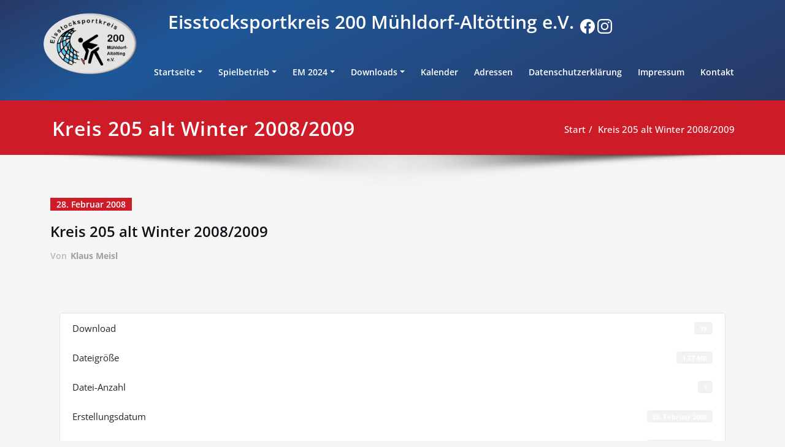

--- FILE ---
content_type: text/css
request_url: https://eisstocksportkreis200.de/wp-content/themes/spicepress-child02/style.css?ver=6.9
body_size: 1036
content:
/*
Theme Name: SpicePress Child 02
Theme URI: https://spicethemes.com/spicepress-wordpress-theme/
Template: spicepress
Author: spicethemes.com
Author URI: https://spicethemes.com
Description: SpicePress is a responsive and fully customizable business template. It is a perfect solution for creative and corporate websites, restaurants, wedding planners, law firms, finance, consulting, travel, photography, recipes, design, sport/medical shops, startups, online agencies, portfolios, E-commerce (WooCommerce), and freelancers. The advanced admin panel will enable you to personalize SpicePress without any technical information. SpicePress is translation ready and supports popular plugins like WPML, Polylang, WooCommerce and Contact Form 7. Check out also SpicePress PRO, the premium version, which has a lot more to offer.
Tags: one-column,two-columns,right-sidebar,flexible-header,custom-colors,custom-menu,custom-logo,editor-style,featured-images,footer-widgets,sticky-post,threaded-comments,translation-ready
Version: 1.5.7.1551627790
Updated: 2019-03-03 16:43:10

*/

@media (max-width: 767px) {
	#ausschr_links .mr-3,
	#ausschr_links .ml-3,
	#ausschr_links .ml-4,
	#ausschr_links .excerpt {
		display: none;
	}   
}


h1, .h1, h2, .h2, h3, .h3, h4, .h4, h5, .h5, h6, .h6 {
    margin-top: 10px;
    margin-bottom: 10px;
}
p {
    margin-top: 10px;
}
.navbar-nav {
    margin-top: -70px;
}
.tribe-events-list-widget .tribe-events-list-widget-events {
    padding: 0 !important;
}

.navbar-custom .navbar-nav li > a {
    color: white;
}

div.socialmedia {
	padding-left: 10px;
}

.tribe-events-widget-link {
    padding-right: 10px;
    float: right;
}

ol.tribe-list-widget {
	list-style-type: none;
}

.navbar-custom .navbar-toggle .icon-bar {
    background-color: #cecece;
}
.rss-widget-icon {
    display: inline;
}

.navbar-collapse.collapse.show {
	display: block !important;
}


.elementor-widget-container .wpdm-download-link.btn.btn-primary {
	margin-top: 5px;
}

.obfx-grid-meta .fas {
	margin-right: 3px;
}